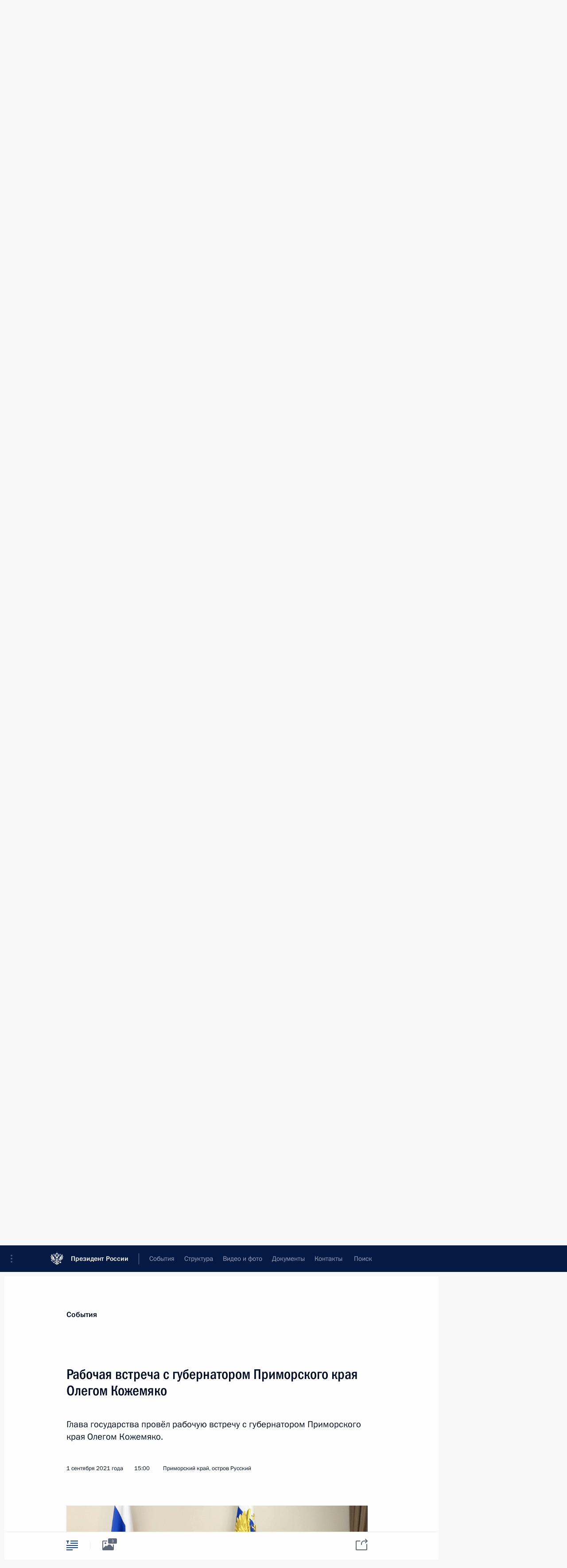

--- FILE ---
content_type: text/html; charset=UTF-8
request_url: http://www.kremlin.ru/catalog/regions/PRI/events/66559
body_size: 16114
content:
<!doctype html> <!--[if lt IE 7 ]> <html class="ie6" lang="ru"> <![endif]--> <!--[if IE 7 ]> <html class="ie7" lang="ru"> <![endif]--> <!--[if IE 8 ]> <html class="ie8" lang="ru"> <![endif]--> <!--[if IE 9 ]> <html class="ie9" lang="ru"> <![endif]--> <!--[if gt IE 8]><!--> <html lang="ru" class="no-js" itemscope="itemscope" xmlns="http://www.w3.org/1999/xhtml" itemtype="http://schema.org/ItemPage" prefix="og: http://ogp.me/ns# video: http://ogp.me/ns/video# ya: http://webmaster.yandex.ru/vocabularies/"> <!--<![endif]--> <head> <meta charset="utf-8"/> <title itemprop="name">Рабочая встреча с губернатором Приморского края Олегом Кожемяко • Президент России</title> <meta name="description" content="Глава государства провёл рабочую встречу с губернатором Приморского края Олегом Кожемяко."/> <meta name="keywords" content="Новости ,Выступления и стенограммы ,Деятельность Президента"/> <meta itemprop="inLanguage" content="ru"/> <meta name="msapplication-TileColor" content="#091a42"> <meta name="theme-color" content="#ffffff"> <meta name="theme-color" content="#091A42" />  <meta name="viewport" content="width=device-width,initial-scale=1,minimum-scale=0.7,ya-title=#061a44"/>  <meta name="apple-mobile-web-app-capable" content="yes"/> <meta name="apple-mobile-web-app-title" content="Президент России"/> <meta name="format-detection" content="telephone=yes"/> <meta name="apple-mobile-web-app-status-bar-style" content="default"/>  <meta name="msapplication-TileColor" content="#061a44"/> <meta name="msapplication-TileImage" content="/static/mstile-144x144.png"/> <meta name="msapplication-allowDomainApiCalls" content="true"/> <meta name="msapplication-starturl" content="/"/> <meta name="theme-color" content="#061a44"/> <meta name="application-name" content="Президент России"/>   <meta property="og:site_name" content="Президент России"/>  <meta name="twitter:site" content="@KremlinRussia"/>   <meta property="og:type" content="article"/>  <meta property="og:title" content="Рабочая встреча с губернатором Приморского края Олегом Кожемяко"/> <meta property="og:description" content="Глава государства провёл рабочую встречу с губернатором Приморского края Олегом Кожемяко."/> <meta property="og:url" content="http://kremlin.ru/events/president/news/66559"/> <meta property="og:image" content="http://static.kremlin.ru/media/events/photos/medium/SA9W7oDARPP59O9A3lnAeIaOxVKi7YcB.jpg"/>    <meta property="ya:ovs:adult" content="false"/>  <meta property="ya:ovs:upload_date" content="2021-09-01"/>      <meta name="twitter:card" content="summary"/>   <meta name="twitter:description" content="Глава государства провёл рабочую встречу с губернатором Приморского края Олегом Кожемяко."/> <meta name="twitter:title" content="Рабочая встреча с губернатором Приморского края Олегом Кожемяко"/>    <meta name="twitter:image:src" content="http://static.kremlin.ru/media/events/photos/medium/SA9W7oDARPP59O9A3lnAeIaOxVKi7YcB.jpg"/> <meta name="twitter:image:width" content="680"/> <meta name="twitter:image:height" content="420"/>           <link rel="icon" type="image/png" href="/static/favicon-32x32.png" sizes="32x32"/>   <link rel="icon" type="image/png" href="/static/favicon-96x96.png" sizes="96x96"/>   <link rel="icon" type="image/png" href="/static/favicon-16x16.png" sizes="16x16"/>    <link rel="icon" type="image/png" href="/static/android-chrome-192x192.png" sizes="192x192"/> <link rel="manifest" href="/static/ru/manifest.json"/>         <link rel="apple-touch-icon" href="/static/apple-touch-icon-57x57.png" sizes="57x57"/>   <link rel="apple-touch-icon" href="/static/apple-touch-icon-60x60.png" sizes="60x60"/>   <link rel="apple-touch-icon" href="/static/apple-touch-icon-72x72.png" sizes="72x72"/>   <link rel="apple-touch-icon" href="/static/apple-touch-icon-76x76.png" sizes="76x76"/>   <link rel="apple-touch-icon" href="/static/apple-touch-icon-114x114.png" sizes="114x114"/>   <link rel="apple-touch-icon" href="/static/apple-touch-icon-120x120.png" sizes="120x120"/>   <link rel="apple-touch-icon" href="/static/apple-touch-icon-144x144.png" sizes="144x144"/>   <link rel="apple-touch-icon" href="/static/apple-touch-icon-152x152.png" sizes="152x152"/>   <link rel="apple-touch-icon" href="/static/apple-touch-icon-180x180.png" sizes="180x180"/>               <link rel="stylesheet" type="text/css" media="all" href="/static/css/screen.css?ba15e963ac"/> <link rel="stylesheet" href="/static/css/print.css" media="print"/>  <!--[if lt IE 9]> <link rel="stylesheet" href="/static/css/ie8.css"/> <script type="text/javascript" src="/static/js/vendor/html5shiv.js"></script> <script type="text/javascript" src="/static/js/vendor/respond.src.js"></script> <script type="text/javascript" src="/static/js/vendor/Konsole.js"></script> <![endif]--> <!--[if lte IE 9]> <link rel="stylesheet" href="/static/css/ie9.css"/> <script type="text/javascript" src="/static/js/vendor/ierange-m2.js"></script> <![endif]--> <!--[if lte IE 6]> <link rel="stylesheet" href="/static/css/ie6.css"/> <![endif]--> <link rel="alternate" type="text/html" hreflang="en" href="http://en.kremlin.ru/catalog/regions/PRI/events/66559"/>   <link rel="author" href="/about"/> <link rel="home" href="/"/> <link rel="search" href="/opensearch.xml" title="Президент России" type="application/opensearchdescription+xml"/> <link rel="image_src" href="http://static.kremlin.ru/media/events/photos/medium/SA9W7oDARPP59O9A3lnAeIaOxVKi7YcB.jpg" /><link rel="canonical" href="http://kremlin.ru/events/president/news/66559" /> <script type="text/javascript">
window.config = {staticUrl: '/static/',mediaUrl: 'http://static.kremlin.ru/media/',internalDomains: 'kremlin.ru|uznai-prezidenta.ru|openkremlin.ru|президент.рф|xn--d1abbgf6aiiy.xn--p1ai'};
</script></head> <body class=" is-reading"> <div class="header" itemscope="itemscope" itemtype="http://schema.org/WPHeader" role="banner"> <div class="topline topline__menu"> <a class="topline__toggleaside" accesskey="=" aria-label="Меню портала" role="button" href="#sidebar" title="Меню портала"><i></i></a> <div class="topline__in"> <a href="/" class="topline__head" rel="home" accesskey="1" data-title="Президент России"> <i class="topline__logo"></i>Президент России</a> <div class="topline__togglemore" data-url="/mobile-menu"> <i class="topline__togglemore_button"></i> </div> <div class="topline__more"> <nav aria-label="Основное меню"> <ul class="nav"><li class="nav__item" itemscope="itemscope" itemtype="http://schema.org/SiteNavigationElement"> <a href="/events/president/news" class="nav__link is-active" accesskey="2" itemprop="url"><span itemprop="name">События</span></a> </li><li class="nav__item" itemscope="itemscope" itemtype="http://schema.org/SiteNavigationElement"> <a href="/structure/president" class="nav__link" accesskey="3" itemprop="url"><span itemprop="name">Структура</span></a> </li><li class="nav__item" itemscope="itemscope" itemtype="http://schema.org/SiteNavigationElement"> <a href="/multimedia/video" class="nav__link" accesskey="4" itemprop="url"><span itemprop="name">Видео и фото</span></a> </li><li class="nav__item" itemscope="itemscope" itemtype="http://schema.org/SiteNavigationElement"> <a href="/acts/news" class="nav__link" accesskey="5" itemprop="url"><span itemprop="name">Документы</span></a> </li><li class="nav__item" itemscope="itemscope" itemtype="http://schema.org/SiteNavigationElement"> <a href="/contacts" class="nav__link" accesskey="6" itemprop="url"><span itemprop="name">Контакты</span></a> </li> <li class="nav__item last" itemscope="itemscope" itemtype="http://schema.org/SiteNavigationElement"> <a class="nav__link nav__link_search" href="/search" accesskey="7" itemprop="url" title="Глобальный поиск по сайту"> <span itemprop="name">Поиск</span> </a> </li>  </ul> </nav> </div> </div> </div>  <div class="search"> <ul class="search__filter"> <li class="search__filter__item is-active"> <a class="search_without_filter">Искать на сайте</a> </li>   <li class="search__filter__item bank_docs"><a href="/acts/bank">или по банку документов</a></li>  </ul> <div class="search__in">   <form name="search" class="form search__form simple_search" method="get" action="/search" tabindex="-1" role="search" aria-labelledby="search__form__input__label"> <fieldset>  <legend> <label for="search__form__input" class="search__title_main" id="search__form__input__label">Введите запрос для поиска</label> </legend>  <input type="hidden" name="section" class="search__section_value"/> <input type="hidden" name="since" class="search__since_value"/> <input type="hidden" name="till" class="search__till_value"/> <span class="form__field input_wrapper"> <input type="text" name="query" class="search__form__input" id="search__form__input" lang="ru" accesskey="-"  required="required" size="74" title="Введите запрос для поиска" autocomplete="off" data-autocomplete-words-url="/_autocomplete/words" data-autocomplete-url="/_autocomplete"/> <i class="search_icon"></i> <span class="text_overflow__limiter"></span> </span> <span class="form__field button__wrapper">  <button id="search-simple-search-button" class="submit search__form__button">Найти</button> </span> </fieldset> </form>     <form name="doc_search" class="form search__form docs_search" method="get" tabindex="-1" action="/acts/bank/search"> <fieldset> <legend> Поиск по документам </legend>  <div class="form__field form__field_medium"> <label for="doc_search-title-or-number-input"> Название документа или его номер </label> <input type="text" name="title" id="doc_search-title-or-number-input" class="input_doc"  lang="ru" autocomplete="off"/> </div> <div class="form__field form__field_medium"> <label for="doc_search-text-input">Текст в документе</label> <input type="text" name="query" id="doc_search-text-input"  lang="ru"/> </div> <div class="form__field form__fieldlong"> <label for="doc_search-type-select">Вид документа</label> <div class="select2_wrapper"> <select id="doc_search-type-select" name="type" class="select2 dropdown_select"> <option value="" selected="selected"> Все </option>  <option value="3">Указ</option>  <option value="4">Распоряжение</option>  <option value="5">Федеральный закон</option>  <option value="6">Федеральный конституционный закон</option>  <option value="7">Послание</option>  <option value="8">Закон Российской Федерации о поправке к Конституции Российской Федерации</option>  <option value="1">Кодекс</option>  </select> </div> </div> <div class="form__field form__field_halflonger"> <label id="doc_search-force-label"> Дата вступления в силу...</label>   <div class="search__form__date period">      <a href="#" role="button" aria-describedby="doc_search-force-label" class="dateblock" data-target="#doc_search-force_since-input" data-min="1991-01-01" data-max="2028-10-17" data-value="2026-01-21" data-start-value="1991-01-01" data-end-value="2028-10-17" data-range="true">  </a> <a class="clear_date_filter hidden" href="#clear" role="button" aria-label="Сбросить дату"><i></i></a> </div>  <input type="hidden" name="force_since" id="doc_search-force_since-input" /> <input type="hidden" name="force_till" id="doc_search-force_till-input" />      </div> <div class="form__field form__field_halflonger"> <label>или дата принятия</label>   <div class="search__form__date period">      <a href="#" role="button" aria-describedby="doc_search-date-label" class="dateblock" data-target="#doc_search-date_since-input" data-min="1991-01-01" data-max="2026-01-21" data-value="2026-01-21" data-start-value="1991-01-01" data-end-value="2026-01-21" data-range="true">  </a> <a class="clear_date_filter hidden" href="#clear" role="button" aria-label="Сбросить дату"><i></i></a> </div>  <input type="hidden" name="date_since" id="doc_search-date_since-input" /> <input type="hidden" name="date_till" id="doc_search-date_till-input" />      </div> <div class="form__field form__fieldshort"> <button type="submit" class="submit search__form__button"> Найти документ </button> </div> </fieldset> <div class="pravo_link">Официальный портал правовой информации <a href="http://pravo.gov.ru/" target="_blank">pravo.gov.ru</a> </div> </form>   </div> </div>  <div class="topline_nav_mobile"></div>  </div> <div class="main-wrapper"> <div class="subnav-view" role="complementary" aria-label="Дополнительное меню"></div> <div class="wrapsite"> <div class="content-view" role="main"></div><div class="footer" id="footer" itemscope="itemscope" itemtype="http://schema.org/WPFooter"> <div class="footer__in"> <div role="complementary" aria-label="Карта портала"> <div class="footer__mobile"> <a href="/"> <i class="footer__logo_mob"></i> <div class="mobile_title">Президент России</div> <div class="mobile_caption">Версия официального сайта для мобильных устройств</div> </a> </div> <div class="footer__col col_mob"> <h2 class="footer_title">Разделы сайта Президента<br/>России</h2> <ul class="footer_list nav_mob"><li class="footer_list_item" itemscope="itemscope" itemtype="http://schema.org/SiteNavigationElement"> <a href="/events/president/news"  class="is-active" itemprop="url"> <span itemprop="name">События</span> </a> </li> <li class="footer_list_item" itemscope="itemscope" itemtype="http://schema.org/SiteNavigationElement"> <a href="/structure/president"  itemprop="url"> <span itemprop="name">Структура</span> </a> </li> <li class="footer_list_item" itemscope="itemscope" itemtype="http://schema.org/SiteNavigationElement"> <a href="/multimedia/video"  itemprop="url"> <span itemprop="name">Видео и фото</span> </a> </li> <li class="footer_list_item" itemscope="itemscope" itemtype="http://schema.org/SiteNavigationElement"> <a href="/acts/news"  itemprop="url"> <span itemprop="name">Документы</span> </a> </li> <li class="footer_list_item" itemscope="itemscope" itemtype="http://schema.org/SiteNavigationElement"> <a href="/contacts"  itemprop="url"> <span itemprop="name">Контакты</span> </a> </li>  <li class="footer__search footer_list_item footer__search_open" itemscope="itemscope" itemtype="http://schema.org/SiteNavigationElement"> <a href="/search" itemprop="url"> <i></i> <span itemprop="name">Поиск</span> </a> </li> <li class="footer__search footer_list_item footer__search_hidden" itemscope="itemscope" itemtype="http://schema.org/SiteNavigationElement"> <a href="/search" itemprop="url"> <i></i> <span itemprop="name">Поиск</span> </a> </li> <li class="footer__smi footer_list_item" itemscope="itemscope" itemtype="http://schema.org/SiteNavigationElement"> <a href="/press/announcements" itemprop="url" class="is-special"><i></i><span itemprop="name">Для СМИ</span></a> </li> <li class="footer_list_item" itemscope="itemscope" itemtype="http://schema.org/SiteNavigationElement"> <a href="/subscribe" itemprop="url"><i></i><span itemprop="name">Подписаться</span></a> </li> <li class="footer_list_item hidden_mob" itemscope="itemscope" itemtype="http://schema.org/SiteNavigationElement"> <a href="/catalog/glossary" itemprop="url" rel="glossary"><span itemprop="name">Справочник</span></a> </li> </ul> <ul class="footer_list"> <li class="footer__special" itemscope="itemscope" itemtype="http://schema.org/SiteNavigationElement"> <a href="http://special.kremlin.ru/events/president/news" itemprop="url" class="is-special no-warning"><i></i><span itemprop="name">Версия для людей с ограниченными возможностями</span></a> </li> </ul> <ul class="footer_list nav_mob"> <li itemscope="itemscope" itemtype="http://schema.org/SiteNavigationElement" class="language footer_list_item">   <a href="http://en.kremlin.ru/catalog/regions/PRI/events/66559" rel="alternate" hreflang="en" itemprop="url" class=" no-warning"> <span itemprop="name"> English </span> </a> <meta itemprop="inLanguage" content="en"/>   </li> </ul> </div> <div class="footer__col"> <h2 class="footer_title">Информационные ресурсы<br/>Президента России</h2> <ul class="footer_list"> <li class="footer__currentsite footer_list_item" itemscope="itemscope" itemtype="http://schema.org/SiteNavigationElement"> <a href="/" itemprop="url">Президент России<span itemprop="name">Текущий ресурс</span> </a> </li> <li class="footer_list_item"> <a href="http://kremlin.ru/acts/constitution" class="no-warning">Конституция России</a> </li> <li class="footer_list_item"> <a href="http://flag.kremlin.ru/" class="no-warning" rel="external">Государственная символика</a> </li> <li class="footer_list_item"> <a href="https://letters.kremlin.ru/" class="no-warning" rel="external">Обратиться к Президенту</a> </li>  <li class="footer_list_item"> <a href="http://kids.kremlin.ru/" class="no-warning" rel="external"> Президент России —<br/>гражданам школьного возраста </a> </li> <li class="footer_list_item"> <a href="http://tours.kremlin.ru/" class="no-warning" rel="external">Виртуальный тур по<br/>Кремлю</a> </li>  <li class="footer_list_item"> <a href="http://putin.kremlin.ru/" class="no-warning" rel="external">Владимир Путин —<br/>личный сайт</a> </li>  <li class="footer_list_item"> <a href="http://nature.kremlin.ru" class="no-warning" rel="external"> Дикая природа России </a> </li>  </ul> </div> <div class="footer__col"> <h2 class="footer_title">Официальные сетевые ресурсы<br/>Президента России</h2> <ul class="footer_list"> <li class="footer_list_item"> <a href="https://t.me/news_kremlin" rel="me" target="_blank">Telegram-канал</a> </li>  <li class="footer_list_item"> <a href="https://max.ru/news_kremlin" rel="me" target="_blank"> MAX </a> </li> <li class="footer_list_item"> <a href="https://vk.com/kremlin_news" rel="me" target="_blank"> ВКонтакте </a> </li>  <li class="footer_list_item"> <a href="https://rutube.ru/u/kremlin/" rel="me" target="_blank">Rutube</a> </li> <li class="footer_list_item"> <a href="http://www.youtube.ru/user/kremlin" rel="me" target="_blank">YouTube</a> </li> </ul> </div>  <div class="footer__col footer__col_last"> <h2 class="footer_title">Правовая и техническая информация</h2> <ul class="footer_list technical_info"> <li class="footer_list_item" itemscope="itemscope" itemtype="http://schema.org/SiteNavigationElement"> <a href="/about" itemprop="url"> <span itemprop="name">О портале</span> </a> </li> <li class="footer_list_item" itemscope="itemscope" itemtype="http://schema.org/SiteNavigationElement"> <a href="/about/copyrights" itemprop="url"><span itemprop="name">Об использовании информации сайта</span></a> </li> <li class="footer_list_item" itemscope="itemscope" itemtype="http://schema.org/SiteNavigationElement"> <a href="/about/privacy" itemprop="url"><span itemprop="name">О персональных данных пользователей</span></a> </li> <li class="footer_list_item" itemscope="itemscope" itemtype="http://schema.org/SiteNavigationElement"> <a href="/contacts#mailto" itemprop="url"><span itemprop="name">Написать в редакцию</span></a> </li> </ul> </div> </div> <div role="contentinfo"> <div class="footer__license"> <p>Все материалы сайта доступны по лицензии:</p> <p><a href="http://creativecommons.org/licenses/by/4.0/deed.ru" hreflang="ru" class="underline" rel="license" target="_blank">Creative Commons Attribution 4.0 International</a></p> </div> <div class="footer__copy"><span class="flag_white">Администрация </span><span class="flag_blue">Президента России</span><span class="flag_red">2026 год</span> </div> </div> <div class="footer__logo"></div> </div> </div> </div> </div> <div class="gallery__wrap"> <div class="gallery__overlay"></div> <div class="gallery" role="complementary" aria-label="Полноэкранная галерея"></div> </div> <div class="read" role="complementary" aria-label="Материал для чтения" data-href="http://www.kremlin.ru/catalog/regions/PRI/events/66559" data-stream-url="/catalog/regions/PRI/events/by-date/01.09.2021"> <div class="read__close_wrapper"> <a href="/catalog/regions/PRI/events/by-date/01.09.2021" class="read__close" title="Нажмите Esc, чтобы закрыть"><i></i></a> </div> <div class="read__scroll" role="tabpanel"> <article class="read__in hentry h-entry" itemscope="itemscope" itemtype="http://schema.org/NewsArticle" id="event-66559" role="document" aria-describedby="read-lead"> <div class="read__content"> <div class="read__top">  <div class="width_limiter"> <a href="/events/president/news" class="read__categ" rel="category" data-info="Открыть">События</a> <h1 class="entry-title p-name" itemprop="name">Рабочая встреча с губернатором Приморского края Олегом Кожемяко</h1> <div class="read__lead entry-summary p-summary" itemprop="description" role="heading" id="read-lead">  <div><p>Глава государства провёл рабочую встречу с губернатором Приморского края Олегом Кожемяко. </p></div>   </div> <div class="read__meta"><time class="read__published" datetime="2021-09-01" itemprop="datePublished">1 сентября 2021 года</time>  <div class="read__time">15:00</div>  <div class="read__place p-location"><i></i>Приморский край, остров Русский</div> <meta itemprop="inLanguage" content="ru"/> </div> </div> </div> <div class="entry-content e-content read__internal_content" itemprop="articleBody">       <div class="slider masha-ignore" id="slider-15561" role="listbox"><div class="slider__slides"  data-cycle-caption-template="{{slideNum}} из {{slideCount}}" data-cycle-starting-slide="0">    <div class="slide starting-slide" data-cycle-desc="С губернатором Приморского края Олегом Кожемяко."> <div class="slider__block" data-text="С губернатором Приморского края Олегом Кожемяко."> <img    src="http://static.kremlin.ru/media/events/photos/big/2qzZ98l7RlM6Jw7Qvc2upQlwLJucn5NJ.jpg" srcset="http://static.kremlin.ru/media/events/photos/big2x/HNXBV1UIKOuAVkRwhnaAA3XyRLfAHE9c.jpg 2x" style="background:rgb(225, 217, 198);background:linear-gradient(270deg, #e1d9c6 0%, rgba(225,217,198,0) 100%),linear-gradient(90deg, #1f0c04 0%, rgba(31,12,4,0) 100%),linear-gradient(180deg, #cd261f 0%, rgba(205,38,31,0) 100%),linear-gradient(0deg, #9c8876 0%, rgba(156,136,118,0) 100%);"    width="940" height="580"  data-text="С губернатором Приморского края Олегом Кожемяко." alt="С губернатором Приморского края Олегом Кожемяко." class="" id="photo-66448" itemprop="contentUrl" data-cycle-desc="С губернатором Приморского края Олегом Кожемяко."/> <meta itemprop="thumbnailUrl" content="http://static.kremlin.ru/media/events/photos/small/LDCAlPfJaZIW9WMuONm5mtZyoOxXXLtS.jpg"/> <meta itemprop="datePublished" content="2021-09-01"/> </div> </div>   <div class="slide" data-cycle-desc="В ходе встречи с губернатором Приморского края Олегом Кожемяко."> <div class="slider__block" data-text="В ходе встречи с губернатором Приморского края Олегом Кожемяко."> <img    src="http://static.kremlin.ru/media/events/photos/big/XZP6aUskSGiqTX3MM2DLA8qw6WmOyvnO.jpg" srcset="http://static.kremlin.ru/media/events/photos/big2x/FtABljdz1yy1UeL1zAd4eTSkEN5lvcAi.jpg 2x" style="background:rgb(230, 222, 199);background:linear-gradient(270deg, #e6dec7 0%, rgba(230,222,199,0) 100%),linear-gradient(180deg, #b4a38f 0%, rgba(180,163,143,0) 100%),linear-gradient(0deg, #313849 0%, rgba(49,56,73,0) 100%),linear-gradient(90deg, #48210d 0%, rgba(72,33,13,0) 100%);"    width="940" height="580"  data-text="В ходе встречи с губернатором Приморского края Олегом Кожемяко." alt="В ходе встречи с губернатором Приморского края Олегом Кожемяко." class="" id="photo-66449" itemprop="contentUrl" data-cycle-desc="В ходе встречи с губернатором Приморского края Олегом Кожемяко."/> <meta itemprop="thumbnailUrl" content="http://static.kremlin.ru/media/events/photos/small/KDAldUy4wSzWgwXv3XTw1oFJuqn32uGn.jpg"/> <meta itemprop="datePublished" content="2021-09-01"/> </div> </div>   <div class="slide" data-cycle-desc="Губернатор Приморского края Олег Кожемяко."> <div class="slider__block" data-text="Губернатор Приморского края Олег Кожемяко."> <img    src="http://static.kremlin.ru/media/events/photos/big/Jllbl9FiXZmqSXtCZfjbp68GNjC7lCrE.jpg" srcset="http://static.kremlin.ru/media/events/photos/big2x/0VCP5wALvhPUKYAXa7jGRurbLjj4cImF.jpg 2x" style="background:rgb(188, 182, 158);background:linear-gradient(270deg, #bcb69e 0%, rgba(188,182,158,0) 100%),linear-gradient(90deg, #0b0c1b 0%, rgba(11,12,27,0) 100%),linear-gradient(0deg, #7f6551 0%, rgba(127,101,81,0) 100%),linear-gradient(180deg, #fff9ee 0%, rgba(255,249,238,0) 100%);"    width="940" height="580"  data-text="Губернатор Приморского края Олег Кожемяко." alt="Губернатор Приморского края Олег Кожемяко." class="" id="photo-66450" itemprop="contentUrl" data-cycle-desc="Губернатор Приморского края Олег Кожемяко."/> <meta itemprop="thumbnailUrl" content="http://static.kremlin.ru/media/events/photos/small/TX2Qa7Oc4OHGAJyreOL9LJEfFD6bLm0c.jpg"/> <meta itemprop="datePublished" content="2021-09-01"/> </div> </div>  <div class="slider__next" role="button"><i></i></div> <div class="slider__prev" role="button"><i></i></div> </div> <div class="slider__description"> <div class="slider_caption"></div> <div class="slider_overlay"></div> </div> </div>      <p><b>В.Путин:</b>
Олег Николаевич, мы с Вами уже не один час общаемся, Вы мне так или
иначе рассказываете о том, что происходит в крае. Тем не менее
хотелось бы в систематизированном виде услышать Ваши оценки
социально-экономического положения. </p><p><b><a href="/catalog/persons/162/events" class="person_tag read__tag">О.Кожемяко<span class="read__tooltip tooltip_person hidden masha-ignore"> <span class="tooltip__close"><i></i></span> <span class="tooltip__image">  <img src="http://static.kremlin.ru/media/events/persons/small/rd5Skw466nE3jVM7qsdP33YmZj067BKq.jpg" srcset="http://static.kremlin.ru/media/events/persons/small2x/XhfDIvAP3lDyIPbWHjxFeI8AhFYoNWvJ.jpg 2x" style="background:rgb(57, 47, 38);background:linear-gradient(270deg, #392f26 0%, rgba(57,47,38,0) 100%),linear-gradient(180deg, #d8a390 0%, rgba(216,163,144,0) 100%),linear-gradient(0deg, #635143 0%, rgba(99,81,67,0) 100%),linear-gradient(90deg, #c2d3e4 0%, rgba(194,211,228,0) 100%);" width="140" height="140" alt="Кожемяко Олег Николаевич"></span> <span class="tooltip__text"> <span class="tooltip_title tooltip_link" data-href="/catalog/persons/162/events">Кожемяко Олег Николаевич</span><span class="tooltip_description_dark">губернатор Приморского края</span></span> </span></a>:</b>
Владимир Владимирович, я искренне рад приветствовать здесь,
на Русском острове, Вашем детище, которое благодаря Вашим решениям
в 2012 году было создано и сейчас у всех вызывает
восхищение, а также поблагодарить за то, что приняли решение
о проведении VI Восточного экономического форума. Он нами подготовлен
вместе с «Росконгрессом», Роспотребнадзором, с другими федеральными
структурами по вопросам санитарно-эпидемиологической безопасности
и среди гостей, участников, волонтёров. Поэтому я думаю, что он пройдёт
нормально и слаженно. </p><p>Здесь по Вашему
поручению завершается строительство сейчас хореографического
и музыкального училищ вместе со школой-интернатом и домом для
преподавателей. Это будет большим импульсом для развития культуры для наших
детей – не только для Приморья, но и для всего Дальнего
Востока. Там будут учиться дети, и Приморская сцена Мариинского театра
будет хорошей площадкой для того, чтобы они могли реализовать свои возможности.
Поэтому здесь развивается целый комплекс, который даст возможность и жителям
нашего края, и нашим гостям видеть те новые преобразования –
и на Русском острове, и в целом в крае. </p><div class="read__cut masha-ignore" role="complementary" aria-labelledby="63923-cut"> <div class="cut"> <h3 class="cut__title" id="63923-cut">Смотрите также</h3>   <div class="cut__description">  <a href="/events/president/trips/66636" class="cut__item" target="_blank">Все материалы о поездке в Приморский край</a> <div class="cut__date">3 сентября 2021 года</div>  </div>  </div> </div><p>Конечно, хотелось бы
ещё от имени двух с половиной тысяч семей выразить Вам благодарность, они
просили меня это передать – семьи, которые получили ключи от новых
квартир. Это были [люди] из категории обманутых дольщиков. В 2019 году
мы на встрече с Вами говорили об этой проблеме, Вы дали
поручение о выделении нам 3,2 миллиарда рублей. За эти два года
мы построили 188 тысяч квадратных метров жилья для этой категории.
2664 семьи получили ключи от квартир – некоторые ждали
с 1993 года, с 2003 года эти квартиры. 428 квартир
передали федеральным структурам. То есть в целом объём освоенных
средств у нас – порядка 15 миллиардов. Мы 2,2 миллиарда
получили, остался небольшой остаток, 829 миллионов рублей,
на достройку девяти многоквартирных домов. Восемь из них – ЖСК
«Остров» здесь и один – на Хасанской. Я подготовил письмо,
прошу, чтобы дали поручение, чтобы этот остаток выдали, и мы тогда
завершим строительство всех этих объектов. </p><p>Что касается экономической
ситуации, если коротко, то макроэкономические показатели говорят, что мы
постепенно преодолеваем пандемийный кризис, который был, и сейчас ВРП
у нас дошёл до докризисного уровня – один триллион
79 миллиардов рублей. И в 2021 году не по всем
направлениям, но позитивная динамика уже наметилась. Она идёт,
в частности, в сельском хозяйстве, у нас объём выпуска
продукции – на 22 процента увеличение, розничный оборот
торговли – 25 процентов. На семь процентов выросли объёмы
строительства. Да, была динамика, может быть, не та в силу скачка цен
на стройматериалы, но тем не менее она продолжает сохраняться.
И в транспортных услугах – это контейнеры, грузы – [оборот]
через наши порты тоже увеличился на четыре процента. </p><p>Есть, конечно, и спад
в добывающей отрасли. Это, как ни странно, уголь, металлическая руда
и химическая промышленность. </p><p>В химической
промышленности у нас город Дальнегорск, где и «Дальполиметалл»
добывает, и производство борной кислоты – это единственный завод
в Российской Федерации. За счёт роста цен на серу тоже резко
у них, существенным образом снизилась себестоимость продукции,
то есть выросла себестоимость…</p><p><b>В.Путин:</b>
Экономика изменилась. </p><p><b>О.Кожемяко:</b>
Да, и снизилась продажная цена на рынки Азии. </p><p><b>В.Путин:</b>
А уголь-то что? Он же в Азии востребован. </p><p><b>О.Кожемяко:</b>
Вы знаете, угли, которые шли на энергетику, – сейчас «большая
энергетика» централизовала закупки. Думаю, что нужно, может быть, поговорить
с Министерством энергетики, с тем чтобы они учитывали этот вопрос
и каким-то образом обращали внимание на наши, местные угли, которые
ранее приспособлены были для «большой энергетики». </p><p>Но я бы хотел
обратить Ваше внимание и попросить поддержки: у нас есть город
Дальнегорск, это северная территория, город 40 тысяч, в агломерации
с тремя районами – 120 тысяч [населения]. Там эти два предприятия –
«Бор» и «Дальполиметалл». </p><p>Конечно, мы помогаем им, так как там четыре тысячи
работающих, и их закрытие приведёт к закрытию города, этого нельзя допускать.
Поэтому мы где-то за два года 1 миллиард 800 миллионов туда дали
дотаций на электричество. </p><p>Конечно, хорошо было бы туда провести газ через город
Арсеньев. От Черниговки до Арсеньева труба где-то 60 километров, и далее
посмотреть: либо поставить небольшой завод по сжижению, мини-завод, либо трубу
до Дальнегорска. Это дало бы развитие всему нашему северному узлу. Вместе с Арсеньевым
там порядка 200 тысяч населения проживает. Это совершенно изменило бы
экономику и конфигурацию предприятий и заинтересованность людей, бизнеса в проживании именно на этой территории. </p><p>Город Арсеньев Вы знаете, там у нас завод «Прогресс», завод
«Аскольд». «Прогресс» выпускает и К-52 вертолёты. Сейчас Вы на выставке, на МАКСе были, смотрели наш средний вертолёт, который аналогов пока не имеет,
К-62. На следующий год он уже пойдёт в эксплуатацию. Думаю, что и на Дальнем
Востоке будет пользоваться спросом, и не только. </p><p>Поэтому газифицирование этого узла дало бы существенный
экономический прирост, повлияло бы на социальное положение людей. Поэтому
я подготовил письмо, с тем чтобы далее проработать.</p><p><b>В.Путин</b>: Давайте
посмотрим.</p><p><b>О.Кожемяко</b>: И у нас, как Вы знаете, 150-летие [со дня рождения Владимира] Арсеньева в 2022 году. У меня просьба издать указ о праздновании 150-летия, поддержать
создание и обустройство памятника и прилегающего парка в городе Арсеньеве. </p><p>В 1975 году был последний фильм Акиры Куросавы поставлен об Арсеньеве. Надо, конечно,
[снять] российский, современный [фильм]. Студия «Третий Рим» и Женя Миронов
сейчас подготовили сценарий…</p><p><b>В.Путин</b>: Он мне
показывал.</p><p><b>О.Кожемяко</b>:
Да, показывал Вам. Поэтому просьба, конечно, поддержать такое выдающееся
событие, как 150-летие великого путешественника, который много очень
[материалов] оставил о Приморье, о Дальнем Востоке.</p><p><b>В.Путин</b>: Хорошо.</p><p>&lt;…&gt;</p> <div class="read__bottommeta hidden-copy"> <div class="width_limiter">   <div class="read__tags masha-ignore">  <div class="read__tagscol"> <h3>География</h3> <ul class="read__taglist"><li><a
                                    href="/catalog/regions/PRI/events" rel="tag"><i></i>Приморский край</a></li> </ul> </div>   <div class="read__tagscol"> <h3>Темы</h3> <ul class="read__taglist"><li class="p-category"> <a href="/catalog/keywords/81/events" rel="tag"><i></i>Культура </a> </li> <li class="p-category"> <a href="/catalog/keywords/86/events" rel="tag"><i></i>Регионы </a> </li> <li class="p-category"> <a href="/catalog/keywords/87/events" rel="tag"><i></i>Социальная сфера </a> </li> <li class="p-category"> <a href="/catalog/keywords/79/events" rel="tag"><i></i>Экономика и финансы </a> </li>  </ul> </div>   <div class="read__tagscol"> <h3>Лица</h3> <ul class="read__taglist">  <li> <a href="/catalog/persons/162/events" rel="tag"><i></i>Кожемяко Олег Николаевич</a> </li>  </ul> </div>  </div>                <div class="read__status masha-ignore"> <div class="width_limiter"> <h3>Статус материала</h3> <p>Опубликован в разделах: <a href="/events/president/news">Новости</a>, <a href="/events/president/transcripts">Выступления и стенограммы</a><br/> </p><p> Дата публикации:    <time datetime="2021-09-01">1 сентября 2021 года, 15:00</time> </p><p class="print_link_wrap"> Ссылка на материал: <a class="print_link" href="http://kremlin.ru/d/66559">kremlin.ru/d/66559</a> </p>  <p> <a class="text_version_link" href="/catalog/regions/PRI/events/copy/66559" rel="nofollow" target="_blank">Текстовая версия</a> </p>  </div> </div>  </div> </div> </div> </div> </article> </div>    <div class="read__tabs False" role="tablist"> <div class="gradient-shadow"></div> <div class="width_limiter">  <a href="/catalog/regions/PRI/events/66559" class="tabs_article is-active big with_small_tooltip" title="Текст" aria-label="Текст" role="tab"><i aria-hidden="true"></i> <div class="small_tooltip" aria-hidden="true"><span class="small_tooltip_text">Текст</span></div> </a>  <i class="read__sep"></i> <a href="/catalog/regions/PRI/events/66559/photos" class="tabs_photo with_small_tooltip" title="Фото" aria-label="Фото" role="tab"><i aria-hidden="true"><sup class="tabs__count">3</sup></i> <div class="small_tooltip" aria-hidden="true"><span class="small_tooltip_text">Фото</span></div> </a>       <div class="right_tabs">  <p class="over_tabs"></p> <div class="tabs_share read__share with_small_tooltip" title="Поделиться" role="tab" tabindex="0" aria-expanded="false" onclick="" aria-label="Поделиться"><i aria-hidden="true"></i> <div class="small_tooltip" aria-hidden="true"><span class="small_tooltip_text">Поделиться</span></div> <div class="share_material">   <div class="width_limiter"> <div class="share_where" id="share-permalink">Прямая ссылка на материал</div> <div class="share_link share_link_p" tabindex="0" role="textbox" aria-labelledby="share-permalink"> <span class="material_link" id="material_link">http://kremlin.ru/catalog/regions/PRI/events/66559</span> </div> <div class="share_where">Поделиться</div> <div class="krln-share_list"> <ul class="share_sites">             <li> <a target="_blank" class="share_to_site no-warning" href="https://www.vk.com/share.php?url=http%3A//www.kremlin.ru/catalog/regions/PRI/events/66559&amp;title=%D0%A0%D0%B0%D0%B1%D0%BE%D1%87%D0%B0%D1%8F%20%D0%B2%D1%81%D1%82%D1%80%D0%B5%D1%87%D0%B0%20%D1%81%C2%A0%D0%B3%D1%83%D0%B1%D0%B5%D1%80%D0%BD%D0%B0%D1%82%D0%BE%D1%80%D0%BE%D0%BC%20%D0%9F%D1%80%D0%B8%D0%BC%D0%BE%D1%80%D1%81%D0%BA%D0%BE%D0%B3%D0%BE%20%D0%BA%D1%80%D0%B0%D1%8F%20%D0%9E%D0%BB%D0%B5%D0%B3%D0%BE%D0%BC%20%D0%9A%D0%BE%D0%B6%D0%B5%D0%BC%D1%8F%D0%BA%D0%BE&amp;description=%3Cp%3E%D0%93%D0%BB%D0%B0%D0%B2%D0%B0%20%D0%B3%D0%BE%D1%81%D1%83%D0%B4%D0%B0%D1%80%D1%81%D1%82%D0%B2%D0%B0%20%D0%BF%D1%80%D0%BE%D0%B2%D1%91%D0%BB%20%D1%80%D0%B0%D0%B1%D0%BE%D1%87%D1%83%D1%8E%20%D0%B2%D1%81%D1%82%D1%80%D0%B5%D1%87%D1%83%20%D1%81%C2%A0%D0%B3%D1%83%D0%B1%D0%B5%D1%80%D0%BD%D0%B0%D1%82%D0%BE%D1%80%D0%BE%D0%BC%20%D0%9F%D1%80%D0%B8%D0%BC%D0%BE%D1%80%D1%81%D0%BA%D0%BE%D0%B3%D0%BE%20%D0%BA%D1%80%D0%B0%D1%8F%20%D0%9E%D0%BB%D0%B5%D0%B3%D0%BE%D0%BC%20%D0%9A%D0%BE%D0%B6%D0%B5%D0%BC%D1%8F%D0%BA%D0%BE.%20%3C/p%3E&amp;image=http%3A//static.kremlin.ru/media/events/photos/medium/SA9W7oDARPP59O9A3lnAeIaOxVKi7YcB.jpg" data-service="vkontakte" rel="nofollow"> ВКонтакте </a> </li> <li> <a target="_blank" class="share_to_site no-warning" href="https://t.me/share/url?url=http%3A//www.kremlin.ru/catalog/regions/PRI/events/66559&amp;text=%D0%A0%D0%B0%D0%B1%D0%BE%D1%87%D0%B0%D1%8F%20%D0%B2%D1%81%D1%82%D1%80%D0%B5%D1%87%D0%B0%20%D1%81%C2%A0%D0%B3%D1%83%D0%B1%D0%B5%D1%80%D0%BD%D0%B0%D1%82%D0%BE%D1%80%D0%BE%D0%BC%20%D0%9F%D1%80%D0%B8%D0%BC%D0%BE%D1%80%D1%81%D0%BA%D0%BE%D0%B3%D0%BE%20%D0%BA%D1%80%D0%B0%D1%8F%20%D0%9E%D0%BB%D0%B5%D0%B3%D0%BE%D0%BC%20%D0%9A%D0%BE%D0%B6%D0%B5%D0%BC%D1%8F%D0%BA%D0%BE" data-service="vkontakte" rel="nofollow"> Telegram </a> </li> <li> <a target="_blank" class="share_to_site no-warning" href="https://connect.ok.ru/offer?url=http%3A//www.kremlin.ru/catalog/regions/PRI/events/66559&amp;title=%D0%A0%D0%B0%D0%B1%D0%BE%D1%87%D0%B0%D1%8F%20%D0%B2%D1%81%D1%82%D1%80%D0%B5%D1%87%D0%B0%20%D1%81%C2%A0%D0%B3%D1%83%D0%B1%D0%B5%D1%80%D0%BD%D0%B0%D1%82%D0%BE%D1%80%D0%BE%D0%BC%20%D0%9F%D1%80%D0%B8%D0%BC%D0%BE%D1%80%D1%81%D0%BA%D0%BE%D0%B3%D0%BE%20%D0%BA%D1%80%D0%B0%D1%8F%20%D0%9E%D0%BB%D0%B5%D0%B3%D0%BE%D0%BC%20%D0%9A%D0%BE%D0%B6%D0%B5%D0%BC%D1%8F%D0%BA%D0%BE" data-service="vkontakte" rel="nofollow"> Одноклассники </a> </li> <!-- <li><a target="_blank" class="share_to_site no-warning" href="https://www.twitter.com/share?url=http%3A//www.kremlin.ru/catalog/regions/PRI/events/66559&amp;counturl=http%3A//www.kremlin.ru/catalog/regions/PRI/events/66559&amp;text=%D0%A0%D0%B0%D0%B1%D0%BE%D1%87%D0%B0%D1%8F%20%D0%B2%D1%81%D1%82%D1%80%D0%B5%D1%87%D0%B0%20%D1%81%C2%A0%D0%B3%D1%83%D0%B1%D0%B5%D1%80%D0%BD%D0%B0%D1%82%D0%BE%D1%80%D0%BE%D0%BC%20%D0%9F%D1%80%D0%B8%D0%BC%D0%BE%D1%80%D1%81%D0%BA%D0%BE%D0%B3%D0%BE%20%D0%BA%D1%80%D0%B0%D1%8F%20%D0%9E%D0%BB%D0%B5%D0%B3%D0%BE%D0%BC%20%D0%9A%D0%BE%D0%B6%D0%B5%D0%BC%D1%8F%D0%BA%D0%BE&amp;via=KremlinRussia&amp;lang=ru" data-service="twitter" rel="nofollow">Твиттер</a></li> --> </ul> <ul class="share_sites"> <li> <button  class="no-warning copy_url_button" data-url='http://www.kremlin.ru/catalog/regions/PRI/events/66559'> Скопировать ссылку </button> </li> <li><a href="#share-mail" class="share_send_email">Переслать на почту</a></li> </ul> <ul class="share_sites"> <li class="share_print"> <a href="/catalog/regions/PRI/events/66559/print" class="share_print_label share_print_link no-warning"> <i class="share_print_icon"></i>Распечатать</a> </li> </ul> </div> </div>  <div class="share_mail" id="share-mail"> <div class="width_limiter"> <form method="POST" action="/catalog/regions/PRI/events/66559/email" class="emailform form"> <div class="share_where">Переслать материал на почту</div> <label class="share_where_small">Просмотр отправляемого сообщения</label> <div class="share_message"> <p class="message_info">Официальный сайт президента России:</p> <p class="message_info">Рабочая встреча с губернатором Приморского края Олегом Кожемяко</p> <p class="message_link">http://kremlin.ru/catalog/regions/PRI/events/66559</p> </div> <div class="form__email"> <label for="email" class="share_where_small">Электронная почта адресата</label> <input type="email" name="mailto" required="required" id="email" autocomplete="on" title="Адрес электронной почты обязателен для заполнения"/> </div> <div class="emailform__act"> <button type="submit" class="submit">Отправить</button> </div> </form> </div> </div>  </div> </div> </div>  </div> </div>   <div class="read__updated">Последнее обновление материала <time datetime="2021-09-08">8 сентября 2021 года, 18:40</time> </div> </div> <div class="wrapsite__outside hidden-print"><div class="wrapsite__overlay"></div></div><div class="sidebar" tabindex="-1" itemscope="itemscope" itemtype="http://schema.org/WPSideBar"> <div class="sidebar__content">    <div class="sidebar_lang">  <div class="sidebar_title_wrapper is-visible"> <h2 class="sidebar_title">Официальные сетевые ресурсы</h2> <h3 class="sidebar_title sidebar_title_caption">Президента России</h3> </div> <div class="sidebar_title_wrapper hidden"> <h2 class="sidebar_title">Official Internet Resources</h2> <h3 class="sidebar_title sidebar_title_caption">of the President of Russia</h3> </div> <span class="sidebar_lang_item sidebar_lang_first"> <a tabindex="-1" rel="alternate" hreflang="ru" itemprop="url" > <span>Русский</span> </a> </span><span class="sidebar_lang_item"> <a tabindex="0" href="http://en.kremlin.ru/catalog/regions/PRI/events/66559" rel="alternate" hreflang="en" itemprop="url" class="is-active"> <span>English</span> </a> </span> <meta itemprop="inLanguage" content="en"/>   </div> <ul class="sidebar_list">  <li itemscope="itemscope" itemtype="http://schema.org/SiteNavigationElement"> <a href="/press/announcements" class="sidebar__special" itemprop="url" tabindex="0"><span itemprop="name">Для СМИ</span></a> </li> <li itemscope="itemscope" itemtype="http://schema.org/SiteNavigationElement"> <a href="http://special.kremlin.ru/events/president/news" class="sidebar__special no-warning" itemprop="url" tabindex="0"><span itemprop="name">Специальная версия для людей с ограниченными возможностями</span></a> </li>  <li itemscope="itemscope" itemtype="http://schema.org/SiteNavigationElement"> <a href="https://t.me/news_kremlin" class="sidebar__special" itemprop="url" tabindex="0" rel="me" target="_blank" ><span itemprop="name">Telegram-канал</span></a> </li>  <li itemscope="itemscope" itemtype="http://schema.org/SiteNavigationElement"> <a href="https://max.ru/news_kremlin" class="sidebar__special" itemprop="url" tabindex="0" rel="me" target="_blank" ><span itemprop="name"> MAX </span></a> </li> <li itemscope="itemscope" itemtype="http://schema.org/SiteNavigationElement"> <a href="https://vk.com/kremlin_news" class="sidebar__special" itemprop="url" tabindex="0" rel="me" target="_blank" ><span itemprop="name"> ВКонтакте </span></a> </li>  <li itemscope="itemscope" itemtype="http://schema.org/SiteNavigationElement"> <a href="https://rutube.ru/u/kremlin/" class="sidebar__special" itemprop="url" tabindex="0" rel="me" target="_blank" ><span itemprop="name">Rutube</span></a> </li> <li itemscope="itemscope" itemtype="http://schema.org/SiteNavigationElement"> <a href="http://www.youtube.ru/user/kremlin" class="sidebar__special" itemprop="url" tabindex="0" rel="me" target="_blank" ><span itemprop="name">YouTube</span></a> </li> </ul> <ul class="sidebar_list sidebar_list_other"> <li itemscope="itemscope" itemtype="http://schema.org/SiteNavigationElement">  <a href="/" class="no-warning" itemprop="url" tabindex="0">  <span itemprop="name">Сайт Президента России</span> </a> </li>  <li itemscope="itemscope" itemtype="http://schema.org/SiteNavigationElement">  <a href="/acts/constitution" class="no-warning" itemprop="url" tabindex="0">  <span itemprop="name">Конституция России </span> </a> </li>  <li itemscope="itemscope" itemtype="http://schema.org/SiteNavigationElement">  <a href="http://flag.kremlin.ru/" class="no-warning" itemprop="url" tabindex="0" rel="external">  <span itemprop="name">Государственная символика</span></a> </li> <li itemscope="itemscope" itemtype="http://schema.org/SiteNavigationElement"> <a href="https://letters.kremlin.ru/" class="no-warning" itemprop="url" tabindex="0" rel="external"><span itemprop="name">Обратиться к Президенту</span></a> </li>  <li itemscope="itemscope" itemtype="http://schema.org/SiteNavigationElement"> <a href="http://kids.kremlin.ru/" class="no-warning" itemprop="url" tabindex="0" rel="external"><span itemprop="name"> Президент России — гражданам<br/>школьного возраста </span></a> </li> <li itemscope="itemscope" itemtype="http://schema.org/SiteNavigationElement"> <a href="http://tours.kremlin.ru/" class="no-warning" itemprop="url" tabindex="0" rel="external"><span itemprop="name"> Виртуальный тур по Кремлю </span></a> </li>  <li itemscope="itemscope" itemtype="http://schema.org/SiteNavigationElement">  <a href="http://putin.kremlin.ru/" class="no-warning" itemprop="url" tabindex="0" rel="external">  <span itemprop="name">Владимир Путин — личный сайт</span> </a> </li> <li itemscope="itemscope" itemtype="http://schema.org/SiteNavigationElement"> <a href="http://20.kremlin.ru/" class="no-warning" itemprop="url" tabindex="0" rel="external"><span itemprop="name">Путин. 20 лет</span></a> </li>  <li itemscope="itemscope" itemtype="http://schema.org/SiteNavigationElement"> <a href="http://nature.kremlin.ru/" class="no-warning last-in-focus" itemprop="url" tabindex="0" rel="external"><span itemprop="name"> Дикая природа России </span></a> </li>  </ul> </div> <p class="sidebar__signature">Администрация Президента России<br/>2026 год</p> </div><script type="text/javascript" src="/static/js/app.js?39d4bd2fd8"></script></body> </html>